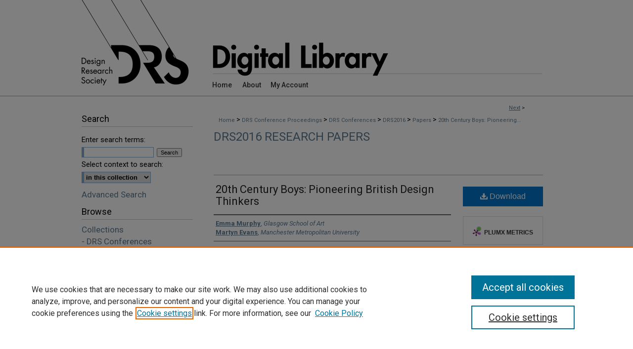

--- FILE ---
content_type: text/html; charset=UTF-8
request_url: https://dl.designresearchsociety.org/drs-conference-papers/drs2016/researchpapers/198/
body_size: 8562
content:

<!DOCTYPE html>
<html lang="en">
<head><!-- inj yui3-seed: --><script type='text/javascript' src='//cdnjs.cloudflare.com/ajax/libs/yui/3.6.0/yui/yui-min.js'></script><script type='text/javascript' src='//ajax.googleapis.com/ajax/libs/jquery/1.10.2/jquery.min.js'></script><!-- Adobe Analytics --><script type='text/javascript' src='https://assets.adobedtm.com/4a848ae9611a/d0e96722185b/launch-d525bb0064d8.min.js'></script><script type='text/javascript' src=/assets/nr_browser_production.js></script>

<!-- def.1 -->
<meta charset="utf-8">
<meta name="viewport" content="width=device-width">
<title>DRS Digital Library - DRS Biennial Conference Series: 20th Century Boys: Pioneering British Design Thinkers</title>


<!-- FILE article_meta-tags.inc --><!-- FILE: /srv/sequoia/main/data/assets/site/article_meta-tags.inc -->
<meta itemprop="name" content="20th Century Boys: Pioneering British Design Thinkers">
<meta property="og:title" content="20th Century Boys: Pioneering British Design Thinkers">
<meta name="twitter:title" content="20th Century Boys: Pioneering British Design Thinkers">
<meta property="article:author" content="Emma Murphy">
<meta name="author" content="Emma Murphy">
<meta property="article:author" content="Martyn Evans">
<meta name="author" content="Martyn Evans">
<meta name="robots" content="noodp, noydir">
<meta name="description" content="The history of modern British design is often told though well‐known design icons such as the Mini, red double decker bus and the mini skirt. While these iconic designs are notable due to their significant contribution they make to the identity of British design, there is another, untold history that has the potential to provide insight into the foundations of contemporary design consultancy and design research. This paper considers the complex interactions between pioneering British design thinkers, manufacturers, consumers and educators as a means of uncovering an alternative history of British design, one that examines the culture of designing (its social history) as well as the artefacts it produced (its material culture). Based on biographical interviews and initial archival research, the paper profiles five pioneering design thinkers - Misha Black, Michael Farr, Bruce Archer, James Pilditch, and Peter Gorb - and discusses their contribution to design across corporate, consultancy, education and research domains.">
<meta itemprop="description" content="The history of modern British design is often told though well‐known design icons such as the Mini, red double decker bus and the mini skirt. While these iconic designs are notable due to their significant contribution they make to the identity of British design, there is another, untold history that has the potential to provide insight into the foundations of contemporary design consultancy and design research. This paper considers the complex interactions between pioneering British design thinkers, manufacturers, consumers and educators as a means of uncovering an alternative history of British design, one that examines the culture of designing (its social history) as well as the artefacts it produced (its material culture). Based on biographical interviews and initial archival research, the paper profiles five pioneering design thinkers - Misha Black, Michael Farr, Bruce Archer, James Pilditch, and Peter Gorb - and discusses their contribution to design across corporate, consultancy, education and research domains.">
<meta name="twitter:description" content="The history of modern British design is often told though well‐known design icons such as the Mini, red double decker bus and the mini skirt. While these iconic designs are notable due to their significant contribution they make to the identity of British design, there is another, untold history that has the potential to provide insight into the foundations of contemporary design consultancy and design research. This paper considers the complex interactions between pioneering British design thinkers, manufacturers, consumers and educators as a means of uncovering an alternative history of British design, one that examines the culture of designing (its social history) as well as the artefacts it produced (its material culture). Based on biographical interviews and initial archival research, the paper profiles five pioneering design thinkers - Misha Black, Michael Farr, Bruce Archer, James Pilditch, and Peter Gorb - and discusses their contribution to design across corporate, consultancy, education and research domains.">
<meta property="og:description" content="The history of modern British design is often told though well‐known design icons such as the Mini, red double decker bus and the mini skirt. While these iconic designs are notable due to their significant contribution they make to the identity of British design, there is another, untold history that has the potential to provide insight into the foundations of contemporary design consultancy and design research. This paper considers the complex interactions between pioneering British design thinkers, manufacturers, consumers and educators as a means of uncovering an alternative history of British design, one that examines the culture of designing (its social history) as well as the artefacts it produced (its material culture). Based on biographical interviews and initial archival research, the paper profiles five pioneering design thinkers - Misha Black, Michael Farr, Bruce Archer, James Pilditch, and Peter Gorb - and discusses their contribution to design across corporate, consultancy, education and research domains.">
<meta name="keywords" content="pioneering British design thinkers; legacy; material culture; biographical narratives">
<link rel="license" href="http://creativecommons.org/licenses/by-nc/4.0/">
<meta name="bepress_citation_conference" content="DRS Biennial Conference Series">
<meta name="bepress_citation_author" content="Murphy, Emma">
<meta name="bepress_citation_author_institution" content="Glasgow School of Art">
<meta name="bepress_citation_author" content="Evans, Martyn">
<meta name="bepress_citation_author_institution" content="Manchester Metropolitan University">
<meta name="bepress_citation_title" content="20th Century Boys: Pioneering British Design Thinkers">
<meta name="bepress_citation_date" content="2016">
<!-- FILE: /srv/sequoia/main/data/assets/site/ir_download_link.inc -->
<!-- FILE: /srv/sequoia/main/data/assets/site/article_meta-tags.inc (cont) -->
<meta name="bepress_citation_pdf_url" content="https://dl.designresearchsociety.org/cgi/viewcontent.cgi?article=1449&amp;context=drs-conference-papers">
<meta name="bepress_citation_abstract_html_url" content="https://dl.designresearchsociety.org/drs-conference-papers/drs2016/researchpapers/198">
<meta name="bepress_citation_doi" content="10.21606/drs.2016.434">
<meta name="bepress_citation_online_date" content="2020/10/6">
<meta name="viewport" content="width=device-width">
<!-- Additional Twitter data -->
<meta name="twitter:card" content="summary">
<!-- Additional Open Graph data -->
<meta property="og:type" content="article">
<meta property="og:url" content="https://dl.designresearchsociety.org/drs-conference-papers/drs2016/researchpapers/198">
<meta property="og:site_name" content="DRS Digital Library">




<!-- FILE: article_meta-tags.inc (cont) -->
<meta name="bepress_is_article_cover_page" content="1">


<!-- sh.1 -->
<link rel="stylesheet" href="/drs-conference-papers/ir-event-style.css" type="text/css" media="screen">
<link rel="alternate" type="application/rss+xml" title="DRS Conference Papers Newsfeed" href="/drs-conference-papers/recent.rss">
<link rel="shortcut icon" href="/favicon.ico" type="image/x-icon">
<link type="text/css" rel="stylesheet" href="/assets/floatbox/floatbox.css">
<link rel="stylesheet" href="/ir-print.css" type="text/css" media="print">
<!--[if IE]>
<link rel="stylesheet" href="/ir-ie.css" type="text/css" media="screen">
<![endif]-->

<!-- JS -->
<script type="text/javascript" src="/assets/jsUtilities.js"></script>
<script type="text/javascript" src="/assets/footnoteLinks.js"></script>

<!-- end sh.1 -->




<script type="text/javascript">var pageData = {"page":{"environment":"prod","productName":"bpdg","language":"en","name":"ir_event_community:theme:track:article","businessUnit":"els:rp:st"},"visitor":{}};</script>

</head>
<body >
<!-- FILE /srv/sequoia/main/data/assets/site/ir_event_community/header.pregen -->
	<!-- FILE: /srv/sequoia/main/data/assets/site/ir_event_community/header_inherit.inc --><div id="drs-conference-papers">
	
    		<!-- FILE: /srv/sequoia/main/data/dl.designresearchsociety.org/assets/header.pregen --><!-- FILE: /srv/sequoia/main/data/assets/site/mobile_nav.inc --><!--[if !IE]>-->
<script src="/assets/scripts/dc-mobile/dc-responsive-nav.js"></script>

<header id="mobile-nav" class="nav-down device-fixed-height" style="visibility: hidden;">
  
    <a href="https://dl.designresearchsociety.org" class="logo device-fixed-width" data-scroll ><img src="https://dl.designresearchsociety.org/assets/institution_icons/17891839.png"></a>
  
  
  <nav class="nav-collapse">
    <ul>
      <li class="menu-item active device-fixed-width"><a href="https://dl.designresearchsociety.org" title="Home" data-scroll >Home</a></li>
      <li class="menu-item device-fixed-width"><a href="https://dl.designresearchsociety.org/do/search/advanced/" title="Search" data-scroll ><i class="icon-search"></i> Search</a></li>
      <li class="menu-item device-fixed-width"><a href="https://dl.designresearchsociety.org/communities.html" title="Browse" data-scroll >Browse Collections</a></li>
      <li class="menu-item device-fixed-width"><a href="/cgi/myaccount.cgi?context=" title="My Account" data-scroll >My Account</a></li>
      <li class="menu-item device-fixed-width"><a href="https://dl.designresearchsociety.org/about.html" title="About" data-scroll >About</a></li>
      <li class="menu-item device-fixed-width"><a href="https://network.bepress.com" title="Digital Commons Network" data-scroll ><img width="16" height="16" alt="DC Network" style="vertical-align:top;" src="/assets/md5images/8e240588cf8cd3a028768d4294acd7d3.png"> Digital Commons Network™</a></li>
    </ul>
  </nav>
</header>

<script src="/assets/scripts/dc-mobile/dc-mobile-nav.js"></script>
<!--<![endif]-->
<!-- FILE: /srv/sequoia/main/data/dl.designresearchsociety.org/assets/header.pregen (cont) -->



<div id="drs">
	<div id="container">
		<a href="#main" class="skiplink" accesskey="2" >Skip to main content</a>

					
			<div id="header">
				<a href="https://dl.designresearchsociety.org" id="banner_link" title="DRS Digital Library" >
					<img id="banner_image" alt="DRS Digital Library" width='1960' height='388' src="/assets/md5images/538cbe8d11a286c7d24c4d53a420a326.png">
				</a>	
				
					<a href="https://www.designresearchsociety.org/cpages/home" id="logo_link" title="Design Research Society" >
						<img id="logo_image" alt="Design Research Society" width='480' height='388' src="/assets/md5images/40a25843b763a8dfe18b8c4429847b77.png">
					</a>	
				
			</div>
					
			<div id="navigation">
				<!-- FILE: /srv/sequoia/main/data/assets/site/ir_navigation.inc --><div id="tabs" role="navigation" aria-label="Main"><ul><li id="tabone"><a href="https://dl.designresearchsociety.org" title="Home" ><span>Home</span></a></li><li id="tabtwo"><a href="https://dl.designresearchsociety.org/faq.html" title="FAQ" ><span>FAQ</span></a></li><li id="tabthree"><a href="https://dl.designresearchsociety.org/about.html" title="About" ><span>About</span></a></li><li id="tabfour"><a href="https://dl.designresearchsociety.org/cgi/myaccount.cgi?context=  " title="My Account" ><span>My Account</span></a></li></ul></div>


<!-- FILE: /srv/sequoia/main/data/dl.designresearchsociety.org/assets/header.pregen (cont) -->
			</div>
		

		<div id="wrapper">
			<div id="content">
				<div id="main" class="text">
<!-- FILE: /srv/sequoia/main/data/assets/site/ir_event_community/header_inherit.inc (cont) -->
    <!-- FILE: /srv/sequoia/main/data/assets/site/ir_event_community/header.pregen (cont) -->


<script type="text/javascript" src="/assets/floatbox/floatbox.js"></script>
<!-- FILE: /srv/sequoia/main/data/journals/dl.designresearchsociety.org/drs-conference-papers/assets/theme/track/event/event_pager.inc -->

<div id="breadcrumb"><ul id="pager">



                
                 
<li><a href="https://dl.designresearchsociety.org/drs-conference-papers/drs2016/researchpapers/119" class="ignore" >Next</a> &gt;
</li>

        
        
        
<li>&nbsp;</li></ul><div class="crumbs"><!-- FILE: /srv/sequoia/main/data/assets/site/ir_event_community/theme/track/event/ir_breadcrumb.inc -->

















<div class="crumbs" role="navigation" aria-label="Breadcrumb"><p>

<a href="https://dl.designresearchsociety.org" class="ignore" >Home</a>







 <span aria-hidden="true">&gt;</span> 
    <a href="https://dl.designresearchsociety.org/conference-proceedings" class="ignore" >
        DRS Conference Proceedings
    </a>





 <span aria-hidden="true">&gt;</span> 
    <a href="https://dl.designresearchsociety.org/drs-conference-papers" class="ignore" >
        DRS Conferences
    </a>





 <span aria-hidden="true">&gt;</span> 
    <a href="https://dl.designresearchsociety.org/drs-conference-papers/drs2016" class="ignore" >
        DRS2016
    </a>




     <span aria-hidden="true">&gt;</span> 
        <a href="https://dl.designresearchsociety.org/drs-conference-papers/drs2016/researchpapers" class="ignore" >
            Papers
        </a>







 <span aria-hidden="true">&gt;</span> 
    <a href="https://dl.designresearchsociety.org/drs-conference-papers/drs2016/researchpapers/198" class="ignore" aria-current="page" >
        20th Century Boys: Pioneering...
    </a>


</p></div>

<!-- FILE: /srv/sequoia/main/data/journals/dl.designresearchsociety.org/drs-conference-papers/assets/theme/track/event/event_pager.inc (cont) --></div>
</div>
<!-- FILE: /srv/sequoia/main/data/assets/site/ir_event_community/theme/track/event/index.html (cont) -->
<!-- FILE: /srv/sequoia/main/data/assets/site/ir_event_community/theme/track/event/event_info.inc --><!-- FILE: /srv/sequoia/main/data/assets/site/openurl.inc -->

























<!-- FILE: /srv/sequoia/main/data/assets/site/ir_event_community/theme/track/event/event_info.inc (cont) -->
<!-- FILE: /srv/sequoia/main/data/assets/site/ir_download_link.inc -->









	
	
	
    
    
    
	
		
		
		
	
	
	
	
	
	

<!-- FILE: /srv/sequoia/main/data/assets/site/ir_event_community/theme/track/event/event_info.inc (cont) -->
<!-- FILE: /srv/sequoia/main/data/assets/site/ir_event_community/theme/track/event/ir_article_header.inc -->























<div id="series-header">
<!-- FILE: /srv/sequoia/main/data/assets/site/ir_event_community/theme/track/track_logo.inc -->
<!-- FILE: /srv/sequoia/main/data/assets/site/ir_event_community/theme/track/event/ir_article_header.inc (cont) --><h2 id="series-title"><a href="https://dl.designresearchsociety.org/drs-conference-papers/drs2016/researchpapers" >DRS2016 Research Papers</a></h2></div>
<div style="clear: both">&nbsp;</div>

<div id="sub">
<div id="alpha">
<!-- FILE: /srv/sequoia/main/data/assets/site/ir_event_community/theme/track/event/event_info.inc (cont) --><div id='title' class='element'>
<h1><a href='https://dl.designresearchsociety.org/cgi/viewcontent.cgi?article=1449&amp;context=drs-conference-papers'>20th Century Boys: Pioneering British Design Thinkers</a></h1>
</div>
<div class='clear'></div>
<div id='authors' class='element'>
<h2 class='visually-hidden'>Authors</h2>
<p class="author"><a href='https://dl.designresearchsociety.org/do/search/?q=author%3A%22Emma%20Murphy%22&start=0&context=17891839'><strong>Emma Murphy</strong>, <em>Glasgow School of Art</em></a><br />
<a href='https://dl.designresearchsociety.org/do/search/?q=author%3A%22Martyn%20Evans%22&start=0&context=17891839'><strong>Martyn Evans</strong>, <em>Manchester Metropolitan University</em></a><br />
</p></div>
<div class='clear'></div>
<div id='abstract' class='element'>
<h2 class='field-heading'>Abstract</h2>
<p>The history of modern British design is often told though well‐known design icons such as the Mini, red double decker bus and the mini skirt. While these iconic designs are notable due to their significant contribution they make to the identity of British design, there is another, untold history that has the potential to provide insight into the foundations of contemporary design consultancy and design research. This paper considers the complex interactions between pioneering British design thinkers, manufacturers, consumers and educators as a means of uncovering an alternative history of British design, one that examines the culture of designing (its social history) as well as the artefacts it produced (its material culture). Based on biographical interviews and initial archival research, the paper profiles five pioneering design thinkers - Misha Black, Michael Farr, Bruce Archer, James Pilditch, and Peter Gorb - and discusses their contribution to design across corporate, consultancy, education and research domains.</p>
</div>
<div class='clear'></div>
<div id='keywords' class='element'>
<h2 class='field-heading'>Keywords</h2>
<p>pioneering British design thinkers; legacy; material culture; biographical narratives</p>
</div>
<div class='clear'></div>
<div id='doi_link' class='element'>
<h2 class='field-heading'>DOI</h2>
<p>https://doi.org/10.21606/drs.2016.434</p>
</div>
<div class='clear'></div>
<div id='recommended_citation' class='element'>
<h2 class='field-heading'>Citation</h2>
<!-- FILE: /srv/sequoia/main/data/journals/dl.designresearchsociety.org/drs-conference-papers/assets/ir_citation.inc -->

<!-- Citation with authors --> 
<p>
Murphy, E., and 
Evans, M. (2016) 20th Century Boys: Pioneering British Design Thinkers, in Lloyd, P. and Bohemia, E. (eds.), <em>Future Focused Thinking - DRS International Conference 2016</em>, 27 - 30 June, Brighton, United Kingdom.

<!-- Citation if no author named -->

<a href="https://doi.org/10.21606/drs.2016.434" >https://doi.org/10.21606/drs.2016.434</a>
</p>
<!-- FILE: /srv/sequoia/main/data/assets/site/ir_event_community/theme/track/event/event_info.inc (cont) --></div>
<div class='clear'></div>
<div id='distribution_license' class='element'>
<h2 class='field-heading'>Creative Commons License</h2>
<p><a href="https://creativecommons.org/licenses/by-nc/4.0/"><img alt="Creative Commons Attribution-NonCommercial 4.0 International License" src="https://resources.bepress.com/assets/cc-by-nc-4.0-88x31.png"></a><br>This work is licensed under a <a href="https://creativecommons.org/licenses/by-nc/4.0/">Creative Commons Attribution-NonCommercial 4.0 International License</a></p>
</div>
<div class='clear'></div>
</div>
    </div>
    <div id='beta_7-3'>
<!-- FILE: /srv/sequoia/main/data/assets/site/info_box_7_3.inc --><!-- FILE: /srv/sequoia/main/data/assets/site/openurl.inc -->

























<!-- FILE: /srv/sequoia/main/data/assets/site/info_box_7_3.inc (cont) -->
<!-- FILE: /srv/sequoia/main/data/assets/site/ir_download_link.inc -->









	
	
	
    
    
    
	
		
		
		
	
	
	
	
	
	

<!-- FILE: /srv/sequoia/main/data/assets/site/info_box_7_3.inc (cont) -->


	<!-- FILE: /srv/sequoia/main/data/assets/site/info_box_download_button.inc --><div class="aside download-button">
      <a id="pdf" class="btn" href="https://dl.designresearchsociety.org/cgi/viewcontent.cgi?article=1449&amp;context=drs-conference-papers" title="PDF (565&nbsp;KB) opens in new window" target="_blank" > 
    	<i class="icon-download-alt" aria-hidden="true"></i>
        Download
      </a>
</div>


<!-- FILE: /srv/sequoia/main/data/assets/site/info_box_7_3.inc (cont) -->
	<!-- FILE: /srv/sequoia/main/data/assets/site/info_box_embargo.inc -->
<!-- FILE: /srv/sequoia/main/data/assets/site/info_box_7_3.inc (cont) -->

<!-- FILE: /srv/sequoia/main/data/assets/site/info_box_custom_upper.inc -->
<!-- FILE: /srv/sequoia/main/data/assets/site/info_box_7_3.inc (cont) -->
<!-- FILE: /srv/sequoia/main/data/assets/site/info_box_openurl.inc -->
<!-- FILE: /srv/sequoia/main/data/assets/site/info_box_7_3.inc (cont) -->

<!-- FILE: /srv/sequoia/main/data/assets/site/info_box_article_metrics.inc -->






<div id="article-stats" class="aside hidden">

    <p class="article-downloads-wrapper hidden"><span id="article-downloads"></span> DOWNLOADS</p>
    <p class="article-stats-date hidden">Since October 06, 2020</p>

    <p class="article-plum-metrics">
        <a href="https://plu.mx/plum/a/?repo_url=https://dl.designresearchsociety.org/drs-conference-papers/drs2016/researchpapers/198" class="plumx-plum-print-popup plum-bigben-theme" data-badge="true" data-hide-when-empty="true" ></a>
    </p>
</div>
<script type="text/javascript" src="//cdn.plu.mx/widget-popup.js"></script>





<!-- Article Download Counts -->
<script type="text/javascript" src="/assets/scripts/article-downloads.pack.js"></script>
<script type="text/javascript">
    insertDownloads(19519046);
</script>


<!-- Add border to Plum badge & download counts when visible -->
<script>
// bind to event when PlumX widget loads
jQuery('body').bind('plum:widget-load', function(e){
// if Plum badge is visible
  if (jQuery('.PlumX-Popup').length) {
// remove 'hidden' class
  jQuery('#article-stats').removeClass('hidden');
  jQuery('.article-stats-date').addClass('plum-border');
  }
});
// bind to event when page loads
jQuery(window).bind('load',function(e){
// if DC downloads are visible
  if (jQuery('#article-downloads').text().length > 0) {
// add border to aside
  jQuery('#article-stats').removeClass('hidden');
  }
});
</script>



<!-- Adobe Analytics: Download Click Tracker -->
<script>

$(function() {

  // Download button click event tracker for PDFs
  $(".aside.download-button").on("click", "a#pdf", function(event) {
    pageDataTracker.trackEvent('navigationClick', {
      link: {
          location: 'aside download-button',
          name: 'pdf'
      }
    });
  });

  // Download button click event tracker for native files
  $(".aside.download-button").on("click", "a#native", function(event) {
    pageDataTracker.trackEvent('navigationClick', {
        link: {
            location: 'aside download-button',
            name: 'native'
        }
     });
  });

});

</script>
<!-- FILE: /srv/sequoia/main/data/assets/site/info_box_7_3.inc (cont) -->



	<!-- FILE: /srv/sequoia/main/data/assets/site/info_box_disciplines.inc -->




	







<!-- FILE: /srv/sequoia/main/data/assets/site/info_box_7_3.inc (cont) -->

<!-- FILE: /srv/sequoia/main/data/assets/site/bookmark_widget.inc -->

<div id="share" class="aside">
<h2>Share</h2>
	
		
	
	<div class="a2a_kit a2a_kit_size_24 a2a_default_style">
    	<a class="a2a_button_facebook"></a>
    	<a class="a2a_button_linkedin"></a>
		<a class="a2a_button_whatsapp"></a>
		<a class="a2a_button_email"></a>
    	<a class="a2a_dd"></a>
    	<script async src="https://static.addtoany.com/menu/page.js"></script>
	</div>
</div>

<!-- FILE: /srv/sequoia/main/data/assets/site/info_box_7_3.inc (cont) -->
<!-- FILE: /srv/sequoia/main/data/assets/site/info_box_geolocate.inc --><!-- FILE: /srv/sequoia/main/data/assets/site/ir_geolocate_enabled_and_displayed.inc -->

<!-- FILE: /srv/sequoia/main/data/assets/site/info_box_geolocate.inc (cont) -->

<!-- FILE: /srv/sequoia/main/data/assets/site/info_box_7_3.inc (cont) -->

	<!-- FILE: /srv/sequoia/main/data/assets/site/zotero_coins.inc -->

<span class="Z3988" title="ctx_ver=Z39.88-2004&amp;rft_val_fmt=info%3Aofi%2Ffmt%3Akev%3Amtx%3Ajournal&amp;rft_id=https%3A%2F%2Fdl.designresearchsociety.org%2Fdrs-conference-papers%2Fdrs2016%2Fresearchpapers%2F198&amp;rft.atitle=20th%20Century%20Boys%3A%20Pioneering%20British%20Design%20Thinkers&amp;rft.aufirst=Emma&amp;rft.aulast=Murphy&amp;rft.au=Martyn%20Evans&amp;rft.jtitle=DRS%20Biennial%20Conference%20Series&amp;rft.date=2016-06-17">COinS</span>
<!-- FILE: /srv/sequoia/main/data/assets/site/info_box_7_3.inc (cont) -->

<!-- FILE: /srv/sequoia/main/data/assets/site/info_box_custom_lower.inc -->
<!-- FILE: /srv/sequoia/main/data/assets/site/info_box_7_3.inc (cont) -->
<!-- FILE: /srv/sequoia/main/data/assets/site/ir_event_community/theme/track/event/event_info.inc (cont) --></div>

<div class='clear'>&nbsp;</div>
<!-- FILE: /srv/sequoia/main/data/assets/site/ir_event_community/theme/track/event/hcalendar.inc --><div id="hcalendar" class="vevent ignore">

	<abbr class="dtstart" title="2016-06-17T000000">Jun 17th, 12:00 AM</abbr>



	<p class="summary">20th Century Boys: Pioneering British Design Thinkers</p>



	<p class="description"><p>The history of modern British design is often told though well‐known design icons such as the Mini, red double decker bus and the mini skirt. While these iconic designs are notable due to their significant contribution they make to the identity of British design, there is another, untold history that has the potential to provide insight into the foundations of contemporary design consultancy and design research. This paper considers the complex interactions between pioneering British design thinkers, manufacturers, consumers and educators as a means of uncovering an alternative history of British design, one that examines the culture of designing (its social history) as well as the artefacts it produced (its material culture). Based on biographical interviews and initial archival research, the paper profiles five pioneering design thinkers - Misha Black, Michael Farr, Bruce Archer, James Pilditch, and Peter Gorb - and discusses their contribution to design across corporate, consultancy, education and research domains.</p>
</p>


</div>
<!-- FILE: /srv/sequoia/main/data/assets/site/ir_event_community/theme/track/event/event_info.inc (cont) -->
<!-- FILE: /srv/sequoia/main/data/assets/site/ir_article_custom_fields.inc -->

<!-- FILE: /srv/sequoia/main/data/assets/site/ir_event_community/theme/track/event/event_info.inc (cont) -->

	<!-- FILE: /srv/sequoia/main/data/assets/site/ir_display_pdf.inc -->





<div class='clear'>&nbsp;</div>
<div id="display-pdf">
   <object type='application/pdf' data='https://dl.designresearchsociety.org/cgi/viewcontent.cgi?article=1449&amp;context=drs-conference-papers#toolbar=0&amp;navpanes=0&amp;scrollbar=1' width='660' height='460'>
      <div id="message">
<p>To view the content in your browser, please <a href="https://get.adobe.com/reader/" title="Adobe - Adobe Reader download" >download Adobe Reader</a> or, alternately, <br>
you may <a href="https://dl.designresearchsociety.org/cgi/viewcontent.cgi?article=1449&amp;context=drs-conference-papers" >Download</a> the file to your hard drive.</p>

 <p> NOTE: The latest versions of Adobe Reader do not support viewing <acronym title="Portable Document Format">PDF</acronym> files within Firefox on Mac OS and if you are using a modern (Intel) Mac, there is no official plugin for viewing <acronym title="Portable Document Format">PDF</acronym> files within the browser window.  </p>
   </object>
</div>
<div class='clear'>&nbsp;</div>




<!-- FILE: /srv/sequoia/main/data/assets/site/ir_event_community/theme/track/event/event_info.inc (cont) -->

<!-- FILE: /srv/sequoia/main/data/assets/site/ir_event_community/theme/track/event/index.html (cont) -->
<!-- FILE /srv/sequoia/main/data/assets/site/ir_event_community/footer.pregen -->
	<!-- FILE: /srv/sequoia/main/data/assets/site/ir_event_community/footer_inherit_7_8.inc -->				</div>

<div class="verticalalign">&nbsp;</div>
<div class="clear">&nbsp;</div>

			</div>

				<div id="sidebar">
					<!-- FILE: /srv/sequoia/main/data/assets/site/ir_sidebar_7_8.inc -->

	<!-- FILE: /srv/sequoia/main/data/assets/site/ir_sidebar_sort_sba.inc --><!-- FILE: /srv/sequoia/main/data/assets/site/ir_event_community/ir_sidebar_custom_upper_7_8.inc --><!-- FILE: /srv/sequoia/main/data/assets/site/ir_event_community/ir_event_sidebar_links.inc -->


<!-- FILE: /srv/sequoia/main/data/assets/site/ir_event_community/ir_sidebar_custom_upper_7_8.inc (cont) -->




<!-- FILE: /srv/sequoia/main/data/assets/site/ir_sidebar_sort_sba.inc (cont) -->
<!-- FILE: /srv/sequoia/main/data/assets/site/ir_sidebar_search_7_8.inc --><h2>Search</h2>


	
<form method='get' action='https://dl.designresearchsociety.org/do/search/' id="sidebar-search">
	<label for="search" accesskey="4">
		Enter search terms:
	</label>
		<div>
			<span class="border">
				<input type="text" name='q' class="search" id="search">
			</span> 
			<input type="submit" value="Search" class="searchbutton" style="font-size:11px;">
		</div>
	<label for="context">
		Select context to search:
	</label> 
		<div>
			<span class="border">
				<select name="fq" id="context">
					
					
					
						<option value='virtual_ancestor_link:"https://dl.designresearchsociety.org/drs-conference-papers"'>in this collection</option>
					
					
					<option value='virtual_ancestor_link:"https://dl.designresearchsociety.org"'>in this repository</option>
					<option value='virtual_ancestor_link:"http:/"'>across all repositories</option>
				</select>
			</span>
		</div>
</form>

<p class="advanced">
	
	
		<a href="https://dl.designresearchsociety.org/do/search/advanced/?fq=virtual_ancestor_link:%22https://dl.designresearchsociety.org/drs-conference-papers%22" >
			Advanced Search
		</a>
	
</p>
<!-- FILE: /srv/sequoia/main/data/assets/site/ir_sidebar_sort_sba.inc (cont) -->
<!-- FILE: /srv/sequoia/main/data/assets/site/ir_sidebar_notify_7_8.inc -->


	<ul id="side-notify">
		<li class="notify">
			<a href="https://dl.designresearchsociety.org/drs-conference-papers/announcements.html" title="Email or RSS Notifications" >
				Notify me via email or <acronym title="Really Simple Syndication">RSS</acronym>
			</a>
		</li>
	</ul>



<!-- FILE: /srv/sequoia/main/data/assets/site/urc_badge.inc -->






<!-- FILE: /srv/sequoia/main/data/assets/site/ir_sidebar_notify_7_8.inc (cont) -->

<!-- FILE: /srv/sequoia/main/data/assets/site/ir_sidebar_sort_sba.inc (cont) -->
<!-- FILE: /srv/sequoia/main/data/assets/site/ir_sidebar_custom_middle_7_8.inc --><!-- FILE: /srv/sequoia/main/data/assets/site/ir_sidebar_sort_sba.inc (cont) -->
<!-- FILE: /srv/sequoia/main/data/dl.designresearchsociety.org/assets/ir_sidebar_browse.inc --><h2>Browse</h2>
<ul id="side-browse">


<li class="collections"><a href="https://dl.designresearchsociety.org/communities.html" title="Browse by Collections" >Collections</a></li>



<li><a href="https://dl.designresearchsociety.org/drs-conference-papers" title="Browse DRS Conferences" >- DRS Conferences</a></li>

<li><a href="https://dl.designresearchsociety.org/drs-sigs" title="Browse DRS Special Interest Groups
" >- DRS Special Interest Groups</a></li>

<li><a href="https://dl.designresearchsociety.org/drs-archive" title="Browse DRS Archive" >- DRS Archive</a></li>

<li><a href="https://dl.designresearchsociety.org/nordes" title="Browse Nordes Conferences" >- Nordes Conferences</a></li>

<li><a href="https://dl.designresearchsociety.org/iasdr" title="Browse IASDR Conferences" >- IASDR Conferences</a></li>




<li class="author"><a href="https://dl.designresearchsociety.org/authors.html" title="Browse by Author" >Authors</a></li>



</ul>
<!-- FILE: /srv/sequoia/main/data/assets/site/ir_sidebar_sort_sba.inc (cont) -->
<!-- FILE: /srv/sequoia/main/data/dl.designresearchsociety.org/assets/ir_sidebar_author_7_8.inc -->

<!-- FILE: /srv/sequoia/main/data/assets/site/ir_sidebar_sort_sba.inc (cont) -->
<!-- FILE: /srv/sequoia/main/data/assets/site/ir_sidebar_custom_lower_7_8.inc --><!-- FILE: /srv/sequoia/main/data/assets/site/ir_event_community/theme/ir_sidebar_homepage_links_7_8.inc -->

	<ul id="homepage-links">
		<li class="sb-homepage">
			
				<a href="https://silkstart.s3.amazonaws.com/c1cb1b46-6949-4d19-a1f7-92a4fcdc8a10.pdf" title="drs-conference-papers Home Page" >
						Publication Ethics and Malpractice Policies
				</a>
			
			
			
		</li>
	</ul>


<!-- FILE: /srv/sequoia/main/data/assets/site/ir_sidebar_custom_lower_7_8.inc (cont) -->
	



<!-- FILE: /srv/sequoia/main/data/assets/site/ir_sidebar_sort_sba.inc (cont) -->
<!-- FILE: /srv/sequoia/main/data/assets/site/ir_sidebar_sw_links_7_8.inc -->

	
		
	


	<!-- FILE: /srv/sequoia/main/data/assets/site/ir_sidebar_sort_sba.inc (cont) -->

<!-- FILE: /srv/sequoia/main/data/assets/site/ir_sidebar_geolocate.inc --><!-- FILE: /srv/sequoia/main/data/assets/site/ir_geolocate_enabled_and_displayed.inc -->

<!-- FILE: /srv/sequoia/main/data/assets/site/ir_sidebar_geolocate.inc (cont) -->

<!-- FILE: /srv/sequoia/main/data/assets/site/ir_sidebar_sort_sba.inc (cont) -->
<!-- FILE: /srv/sequoia/main/data/dl.designresearchsociety.org/assets/ir_sidebar_custom_lowest_7_8.inc -->	<h2 class="sb-custom-title">Connect</h2>
	<p class="addthis_toolbox addthis_default_style">
				<a class="addthis_button_facebook ignore"></a>
				<a class="addthis_button_twitter ignore"></a>
				<a class="addthis_button_linkedin ignore"></a>
				<a class="addthis_button_google_plusone ignore" g:plusone:count="false"></a>
				<a class="addthis_button_email ignore"></a>
				<a href="https://www.addthis.com/bookmark.php?v=250&amp;pubid=bepress" class="addthis_button_compact" ></a>
			</p>
		<script type="text/javascript" src="https://s7.addthis.com/js/250/addthis_widget.js#pubid=bepress"></script>
		<ul class="sb-custom-ul">
			<li class="sb-custom-li">
					<a href="https://dl.designresearchsociety.org/announcements.html" >Notifications
				</a>
			</li>
			<li class="sb-custom-li">
					<a href="mailto:dl@designresearchsociety.org" >Contact Us</a>
			</li>
			<li class="sb-custom-li">
					<a href="https://www.designresearchsociety.org/cpages/membership-1" target="_blank" >Join the DRS</a>
			</li>

		</ul>
</div><!-- FILE: /srv/sequoia/main/data/assets/site/ir_sidebar_sort_sba.inc (cont) -->
<!-- FILE: /srv/sequoia/main/data/assets/site/ir_sidebar_7_8.inc (cont) -->

		



<!-- FILE: /srv/sequoia/main/data/assets/site/ir_event_community/footer_inherit_7_8.inc (cont) -->
						<div class="verticalalign">&nbsp;</div>
				</div>

		</div>

			
				<!-- FILE: /srv/sequoia/main/data/dl.designresearchsociety.org/assets/ir_footer_content.inc --><div id="footer">
	
	
	<!-- FILE: /srv/sequoia/main/data/assets/site/ir_bepress_logo.inc --><div id="bepress">

<a href="https://www.elsevier.com/solutions/digital-commons" title="Elsevier - Digital Commons" >
	<em>Elsevier - Digital Commons</em>
</a>

</div>
<!-- FILE: /srv/sequoia/main/data/dl.designresearchsociety.org/assets/ir_footer_content.inc (cont) -->
		<p>
			<a href="https://dl.designresearchsociety.org" title="Home page" accesskey="1" >
					Home</a> | 
			<a href="https://dl.designresearchsociety.org/about.html" title="About" >
					About</a> | 
			<a href="/cgi/myaccount.cgi?context=" title="My Account Page" accesskey="3" >
					My Account</a> | 
			<a href="https://dl.designresearchsociety.org/accessibility.html" title="Accessibility Statement" accesskey="0" >
					Accessibility Statement</a> | 
          <a href="https://drs.silkstart.com/cpages/privacy-policy/" title="Privacy Policy" target="_blank" >    
          Privacy</a> | 
      <a href="http://www.bepress.com/copyright_infringement.html" title="Copyright Policy" target="_blank" >
          Copyright</a> |  
      <a href="mailto:dl@designresearchsociety.org" title="Contact Us" target="_blank" >
              Contact Us</a>
		</p>
	
</div>
<!-- FILE: /srv/sequoia/main/data/assets/site/ir_event_community/footer_inherit_7_8.inc (cont) -->
			

		</div>
	</div>
</div>


<!-- FILE: /srv/sequoia/main/data/dl.designresearchsociety.org/assets/ir_analytics.inc --><!-- Google tag (gtag.js) --> <script async src="https://www.googletagmanager.com/gtag/js?id=G-4P5V96ESL0"></script> <script> window.dataLayer = window.dataLayer || []; function gtag(){dataLayer.push(arguments);} gtag('js', new Date()); gtag('config', 'G-4P5V96ESL0'); </script><!-- FILE: /srv/sequoia/main/data/assets/site/ir_event_community/footer_inherit_7_8.inc (cont) -->

<!-- FILE: /srv/sequoia/main/data/assets/site/ir_event_community/footer.pregen (cont) -->

<script type='text/javascript' src='/assets/scripts/bpbootstrap-20160726.pack.js'></script><script type='text/javascript'>BPBootstrap.init({appendCookie:''})</script></body></html>
